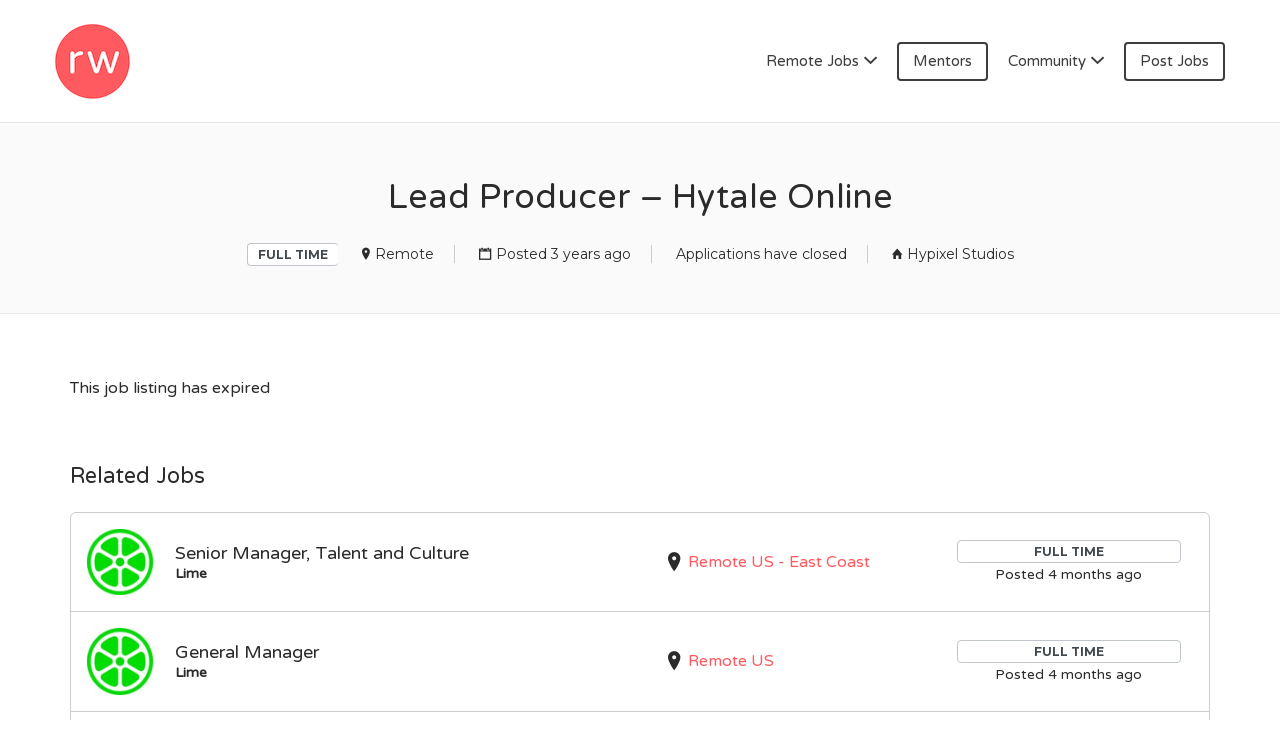

--- FILE ---
content_type: text/html; charset=UTF-8
request_url: https://remotewoman.com/job/lead-producer-hytale-online-11/
body_size: 19840
content:
<!DOCTYPE html>
<html lang="en-US">
<head>
	<meta charset="UTF-8" />

	<link rel="profile" href="https://gmpg.org/xfn/11" />
	<link rel="pingback" href="https://remotewoman.com/xmlrpc.php" />

	<meta name="viewport" content="initial-scale=1">
	<meta name="viewport" content="width=device-width" />

	<meta name='robots' content='noindex, follow' />
	<style>img:is([sizes="auto" i], [sizes^="auto," i]) { contain-intrinsic-size: 3000px 1500px }</style>
	
<!-- Google Tag Manager for WordPress by gtm4wp.com -->
<script data-cfasync="false" data-pagespeed-no-defer>
	var gtm4wp_datalayer_name = "dataLayer";
	var dataLayer = dataLayer || [];
</script>
<!-- End Google Tag Manager for WordPress by gtm4wp.com --><script>window._wca = window._wca || [];</script>

	<!-- This site is optimized with the Yoast SEO plugin v26.8 - https://yoast.com/product/yoast-seo-wordpress/ -->
	<title>Lead Producer - Hytale Online - RemoteWoman</title>
	<link rel="canonical" href="https://remotewoman.com/?post_type=job_listing&p=89475" />
	<meta property="og:locale" content="en_US" />
	<meta property="og:type" content="article" />
	<meta property="og:title" content="Lead Producer - Hytale Online - RemoteWoman" />
	<meta property="og:description" content="We&#8217;re looking for a Lead Producer to join our team at Hypixel Studios, which collaborates remotely from around the world. Our members range from industry newcomers to experts with 25+ years of experience. Team members come from a diverse set of backgrounds, but share a common passion for building polished player-focused, community-powered games. Join us on our mission" />
	<meta property="og:url" content="https://remotewoman.com/?post_type=job_listing&amp;p=89475" />
	<meta property="og:site_name" content="RemoteWoman" />
	<meta property="article:modified_time" content="2023-07-01T00:06:36+00:00" />
	<meta property="og:image" content="https://remotewoman.com/wp-content/uploads/2022/06/Hy.jpg" />
	<meta property="og:image:width" content="200" />
	<meta property="og:image:height" content="200" />
	<meta property="og:image:type" content="image/jpeg" />
	<meta name="twitter:card" content="summary_large_image" />
	<meta name="twitter:label1" content="Est. reading time" />
	<meta name="twitter:data1" content="3 minutes" />
	<script type="application/ld+json" class="yoast-schema-graph">{"@context":"https://schema.org","@graph":[{"@type":"WebPage","@id":"https://remotewoman.com/?post_type=job_listing&p=89475","url":"https://remotewoman.com/?post_type=job_listing&p=89475","name":"Lead Producer - Hytale Online - RemoteWoman","isPartOf":{"@id":"https://remotewoman.com/#website"},"primaryImageOfPage":{"@id":"https://remotewoman.com/?post_type=job_listing&p=89475#primaryimage"},"image":{"@id":"https://remotewoman.com/?post_type=job_listing&p=89475#primaryimage"},"thumbnailUrl":"https://remotewoman.com/wp-content/uploads/2022/06/Hy.jpg","datePublished":"2023-05-25T11:45:15+00:00","dateModified":"2023-07-01T00:06:36+00:00","breadcrumb":{"@id":"https://remotewoman.com/?post_type=job_listing&p=89475#breadcrumb"},"inLanguage":"en-US","potentialAction":[{"@type":"ReadAction","target":["https://remotewoman.com/?post_type=job_listing&p=89475"]}]},{"@type":"ImageObject","inLanguage":"en-US","@id":"https://remotewoman.com/?post_type=job_listing&p=89475#primaryimage","url":"https://remotewoman.com/wp-content/uploads/2022/06/Hy.jpg","contentUrl":"https://remotewoman.com/wp-content/uploads/2022/06/Hy.jpg","width":200,"height":200},{"@type":"BreadcrumbList","@id":"https://remotewoman.com/?post_type=job_listing&p=89475#breadcrumb","itemListElement":[{"@type":"ListItem","position":1,"name":"Home","item":"https://remotewoman.com/"},{"@type":"ListItem","position":2,"name":"Jobs","item":"https://remotewoman.com/jobs/"},{"@type":"ListItem","position":3,"name":"Lead Producer &#8211; Hytale Online"}]},{"@type":"WebSite","@id":"https://remotewoman.com/#website","url":"https://remotewoman.com/","name":"RemoteWoman","description":"Remote Jobs &amp; Work From Home Jobs at Trusted Companies","potentialAction":[{"@type":"SearchAction","target":{"@type":"EntryPoint","urlTemplate":"https://remotewoman.com/?s={search_term_string}"},"query-input":{"@type":"PropertyValueSpecification","valueRequired":true,"valueName":"search_term_string"}}],"inLanguage":"en-US"}]}</script>
	<!-- / Yoast SEO plugin. -->


<link rel='dns-prefetch' href='//checkout.stripe.com' />
<link rel='dns-prefetch' href='//js.stripe.com' />
<link rel='dns-prefetch' href='//maps.googleapis.com' />
<link rel='dns-prefetch' href='//stats.wp.com' />
<link rel='dns-prefetch' href='//www.googletagmanager.com' />
<link rel='dns-prefetch' href='//maxcdn.bootstrapcdn.com' />
<link rel='dns-prefetch' href='//fonts.googleapis.com' />
<link href='https://fonts.gstatic.com' crossorigin rel='preconnect' />
<link rel="alternate" type="application/rss+xml" title="RemoteWoman &raquo; Feed" href="https://remotewoman.com/feed/" />
<link rel="alternate" type="application/rss+xml" title="RemoteWoman &raquo; Comments Feed" href="https://remotewoman.com/comments/feed/" />
		<!-- This site uses the Google Analytics by MonsterInsights plugin v9.11.1 - Using Analytics tracking - https://www.monsterinsights.com/ -->
		<!-- Note: MonsterInsights is not currently configured on this site. The site owner needs to authenticate with Google Analytics in the MonsterInsights settings panel. -->
					<!-- No tracking code set -->
				<!-- / Google Analytics by MonsterInsights -->
		<style id='wp-emoji-styles-inline-css' type='text/css'>

	img.wp-smiley, img.emoji {
		display: inline !important;
		border: none !important;
		box-shadow: none !important;
		height: 1em !important;
		width: 1em !important;
		margin: 0 0.07em !important;
		vertical-align: -0.1em !important;
		background: none !important;
		padding: 0 !important;
	}
</style>
<link rel='stylesheet' id='wp-block-library-css' href='https://remotewoman.com/wp-includes/css/dist/block-library/style.min.css?ver=6.8.3' type='text/css' media='all' />
<style id='classic-theme-styles-inline-css' type='text/css'>
/*! This file is auto-generated */
.wp-block-button__link{color:#fff;background-color:#32373c;border-radius:9999px;box-shadow:none;text-decoration:none;padding:calc(.667em + 2px) calc(1.333em + 2px);font-size:1.125em}.wp-block-file__button{background:#32373c;color:#fff;text-decoration:none}
</style>
<link rel='stylesheet' id='mediaelement-css' href='https://remotewoman.com/wp-includes/js/mediaelement/mediaelementplayer-legacy.min.css?ver=4.2.17' type='text/css' media='all' />
<link rel='stylesheet' id='wp-mediaelement-css' href='https://remotewoman.com/wp-includes/js/mediaelement/wp-mediaelement.min.css?ver=6.8.3' type='text/css' media='all' />
<style id='jetpack-sharing-buttons-style-inline-css' type='text/css'>
.jetpack-sharing-buttons__services-list{display:flex;flex-direction:row;flex-wrap:wrap;gap:0;list-style-type:none;margin:5px;padding:0}.jetpack-sharing-buttons__services-list.has-small-icon-size{font-size:12px}.jetpack-sharing-buttons__services-list.has-normal-icon-size{font-size:16px}.jetpack-sharing-buttons__services-list.has-large-icon-size{font-size:24px}.jetpack-sharing-buttons__services-list.has-huge-icon-size{font-size:36px}@media print{.jetpack-sharing-buttons__services-list{display:none!important}}.editor-styles-wrapper .wp-block-jetpack-sharing-buttons{gap:0;padding-inline-start:0}ul.jetpack-sharing-buttons__services-list.has-background{padding:1.25em 2.375em}
</style>
<style id='global-styles-inline-css' type='text/css'>
:root{--wp--preset--aspect-ratio--square: 1;--wp--preset--aspect-ratio--4-3: 4/3;--wp--preset--aspect-ratio--3-4: 3/4;--wp--preset--aspect-ratio--3-2: 3/2;--wp--preset--aspect-ratio--2-3: 2/3;--wp--preset--aspect-ratio--16-9: 16/9;--wp--preset--aspect-ratio--9-16: 9/16;--wp--preset--color--black: #000000;--wp--preset--color--cyan-bluish-gray: #abb8c3;--wp--preset--color--white: #ffffff;--wp--preset--color--pale-pink: #f78da7;--wp--preset--color--vivid-red: #cf2e2e;--wp--preset--color--luminous-vivid-orange: #ff6900;--wp--preset--color--luminous-vivid-amber: #fcb900;--wp--preset--color--light-green-cyan: #7bdcb5;--wp--preset--color--vivid-green-cyan: #00d084;--wp--preset--color--pale-cyan-blue: #8ed1fc;--wp--preset--color--vivid-cyan-blue: #0693e3;--wp--preset--color--vivid-purple: #9b51e0;--wp--preset--gradient--vivid-cyan-blue-to-vivid-purple: linear-gradient(135deg,rgba(6,147,227,1) 0%,rgb(155,81,224) 100%);--wp--preset--gradient--light-green-cyan-to-vivid-green-cyan: linear-gradient(135deg,rgb(122,220,180) 0%,rgb(0,208,130) 100%);--wp--preset--gradient--luminous-vivid-amber-to-luminous-vivid-orange: linear-gradient(135deg,rgba(252,185,0,1) 0%,rgba(255,105,0,1) 100%);--wp--preset--gradient--luminous-vivid-orange-to-vivid-red: linear-gradient(135deg,rgba(255,105,0,1) 0%,rgb(207,46,46) 100%);--wp--preset--gradient--very-light-gray-to-cyan-bluish-gray: linear-gradient(135deg,rgb(238,238,238) 0%,rgb(169,184,195) 100%);--wp--preset--gradient--cool-to-warm-spectrum: linear-gradient(135deg,rgb(74,234,220) 0%,rgb(151,120,209) 20%,rgb(207,42,186) 40%,rgb(238,44,130) 60%,rgb(251,105,98) 80%,rgb(254,248,76) 100%);--wp--preset--gradient--blush-light-purple: linear-gradient(135deg,rgb(255,206,236) 0%,rgb(152,150,240) 100%);--wp--preset--gradient--blush-bordeaux: linear-gradient(135deg,rgb(254,205,165) 0%,rgb(254,45,45) 50%,rgb(107,0,62) 100%);--wp--preset--gradient--luminous-dusk: linear-gradient(135deg,rgb(255,203,112) 0%,rgb(199,81,192) 50%,rgb(65,88,208) 100%);--wp--preset--gradient--pale-ocean: linear-gradient(135deg,rgb(255,245,203) 0%,rgb(182,227,212) 50%,rgb(51,167,181) 100%);--wp--preset--gradient--electric-grass: linear-gradient(135deg,rgb(202,248,128) 0%,rgb(113,206,126) 100%);--wp--preset--gradient--midnight: linear-gradient(135deg,rgb(2,3,129) 0%,rgb(40,116,252) 100%);--wp--preset--font-size--small: 13px;--wp--preset--font-size--medium: 20px;--wp--preset--font-size--large: 36px;--wp--preset--font-size--x-large: 42px;--wp--preset--spacing--20: 0.44rem;--wp--preset--spacing--30: 0.67rem;--wp--preset--spacing--40: 1rem;--wp--preset--spacing--50: 1.5rem;--wp--preset--spacing--60: 2.25rem;--wp--preset--spacing--70: 3.38rem;--wp--preset--spacing--80: 5.06rem;--wp--preset--shadow--natural: 6px 6px 9px rgba(0, 0, 0, 0.2);--wp--preset--shadow--deep: 12px 12px 50px rgba(0, 0, 0, 0.4);--wp--preset--shadow--sharp: 6px 6px 0px rgba(0, 0, 0, 0.2);--wp--preset--shadow--outlined: 6px 6px 0px -3px rgba(255, 255, 255, 1), 6px 6px rgba(0, 0, 0, 1);--wp--preset--shadow--crisp: 6px 6px 0px rgba(0, 0, 0, 1);}:where(.is-layout-flex){gap: 0.5em;}:where(.is-layout-grid){gap: 0.5em;}body .is-layout-flex{display: flex;}.is-layout-flex{flex-wrap: wrap;align-items: center;}.is-layout-flex > :is(*, div){margin: 0;}body .is-layout-grid{display: grid;}.is-layout-grid > :is(*, div){margin: 0;}:where(.wp-block-columns.is-layout-flex){gap: 2em;}:where(.wp-block-columns.is-layout-grid){gap: 2em;}:where(.wp-block-post-template.is-layout-flex){gap: 1.25em;}:where(.wp-block-post-template.is-layout-grid){gap: 1.25em;}.has-black-color{color: var(--wp--preset--color--black) !important;}.has-cyan-bluish-gray-color{color: var(--wp--preset--color--cyan-bluish-gray) !important;}.has-white-color{color: var(--wp--preset--color--white) !important;}.has-pale-pink-color{color: var(--wp--preset--color--pale-pink) !important;}.has-vivid-red-color{color: var(--wp--preset--color--vivid-red) !important;}.has-luminous-vivid-orange-color{color: var(--wp--preset--color--luminous-vivid-orange) !important;}.has-luminous-vivid-amber-color{color: var(--wp--preset--color--luminous-vivid-amber) !important;}.has-light-green-cyan-color{color: var(--wp--preset--color--light-green-cyan) !important;}.has-vivid-green-cyan-color{color: var(--wp--preset--color--vivid-green-cyan) !important;}.has-pale-cyan-blue-color{color: var(--wp--preset--color--pale-cyan-blue) !important;}.has-vivid-cyan-blue-color{color: var(--wp--preset--color--vivid-cyan-blue) !important;}.has-vivid-purple-color{color: var(--wp--preset--color--vivid-purple) !important;}.has-black-background-color{background-color: var(--wp--preset--color--black) !important;}.has-cyan-bluish-gray-background-color{background-color: var(--wp--preset--color--cyan-bluish-gray) !important;}.has-white-background-color{background-color: var(--wp--preset--color--white) !important;}.has-pale-pink-background-color{background-color: var(--wp--preset--color--pale-pink) !important;}.has-vivid-red-background-color{background-color: var(--wp--preset--color--vivid-red) !important;}.has-luminous-vivid-orange-background-color{background-color: var(--wp--preset--color--luminous-vivid-orange) !important;}.has-luminous-vivid-amber-background-color{background-color: var(--wp--preset--color--luminous-vivid-amber) !important;}.has-light-green-cyan-background-color{background-color: var(--wp--preset--color--light-green-cyan) !important;}.has-vivid-green-cyan-background-color{background-color: var(--wp--preset--color--vivid-green-cyan) !important;}.has-pale-cyan-blue-background-color{background-color: var(--wp--preset--color--pale-cyan-blue) !important;}.has-vivid-cyan-blue-background-color{background-color: var(--wp--preset--color--vivid-cyan-blue) !important;}.has-vivid-purple-background-color{background-color: var(--wp--preset--color--vivid-purple) !important;}.has-black-border-color{border-color: var(--wp--preset--color--black) !important;}.has-cyan-bluish-gray-border-color{border-color: var(--wp--preset--color--cyan-bluish-gray) !important;}.has-white-border-color{border-color: var(--wp--preset--color--white) !important;}.has-pale-pink-border-color{border-color: var(--wp--preset--color--pale-pink) !important;}.has-vivid-red-border-color{border-color: var(--wp--preset--color--vivid-red) !important;}.has-luminous-vivid-orange-border-color{border-color: var(--wp--preset--color--luminous-vivid-orange) !important;}.has-luminous-vivid-amber-border-color{border-color: var(--wp--preset--color--luminous-vivid-amber) !important;}.has-light-green-cyan-border-color{border-color: var(--wp--preset--color--light-green-cyan) !important;}.has-vivid-green-cyan-border-color{border-color: var(--wp--preset--color--vivid-green-cyan) !important;}.has-pale-cyan-blue-border-color{border-color: var(--wp--preset--color--pale-cyan-blue) !important;}.has-vivid-cyan-blue-border-color{border-color: var(--wp--preset--color--vivid-cyan-blue) !important;}.has-vivid-purple-border-color{border-color: var(--wp--preset--color--vivid-purple) !important;}.has-vivid-cyan-blue-to-vivid-purple-gradient-background{background: var(--wp--preset--gradient--vivid-cyan-blue-to-vivid-purple) !important;}.has-light-green-cyan-to-vivid-green-cyan-gradient-background{background: var(--wp--preset--gradient--light-green-cyan-to-vivid-green-cyan) !important;}.has-luminous-vivid-amber-to-luminous-vivid-orange-gradient-background{background: var(--wp--preset--gradient--luminous-vivid-amber-to-luminous-vivid-orange) !important;}.has-luminous-vivid-orange-to-vivid-red-gradient-background{background: var(--wp--preset--gradient--luminous-vivid-orange-to-vivid-red) !important;}.has-very-light-gray-to-cyan-bluish-gray-gradient-background{background: var(--wp--preset--gradient--very-light-gray-to-cyan-bluish-gray) !important;}.has-cool-to-warm-spectrum-gradient-background{background: var(--wp--preset--gradient--cool-to-warm-spectrum) !important;}.has-blush-light-purple-gradient-background{background: var(--wp--preset--gradient--blush-light-purple) !important;}.has-blush-bordeaux-gradient-background{background: var(--wp--preset--gradient--blush-bordeaux) !important;}.has-luminous-dusk-gradient-background{background: var(--wp--preset--gradient--luminous-dusk) !important;}.has-pale-ocean-gradient-background{background: var(--wp--preset--gradient--pale-ocean) !important;}.has-electric-grass-gradient-background{background: var(--wp--preset--gradient--electric-grass) !important;}.has-midnight-gradient-background{background: var(--wp--preset--gradient--midnight) !important;}.has-small-font-size{font-size: var(--wp--preset--font-size--small) !important;}.has-medium-font-size{font-size: var(--wp--preset--font-size--medium) !important;}.has-large-font-size{font-size: var(--wp--preset--font-size--large) !important;}.has-x-large-font-size{font-size: var(--wp--preset--font-size--x-large) !important;}
:where(.wp-block-post-template.is-layout-flex){gap: 1.25em;}:where(.wp-block-post-template.is-layout-grid){gap: 1.25em;}
:where(.wp-block-columns.is-layout-flex){gap: 2em;}:where(.wp-block-columns.is-layout-grid){gap: 2em;}
:root :where(.wp-block-pullquote){font-size: 1.5em;line-height: 1.6;}
</style>
<link rel='stylesheet' id='mailerlite_forms.css-css' href='https://remotewoman.com/wp-content/plugins/official-mailerlite-sign-up-forms/assets/css/mailerlite_forms.css?ver=1.7.18' type='text/css' media='all' />
<link rel='stylesheet' id='dashicons-css' href='https://remotewoman.com/wp-includes/css/dashicons.min.css?ver=6.8.3' type='text/css' media='all' />
<link rel='stylesheet' id='simple-banner-style-css' href='https://remotewoman.com/wp-content/plugins/simple-banner/simple-banner.css?ver=3.2.1' type='text/css' media='all' />
<link rel='stylesheet' id='woocommerce-layout-css' href='https://remotewoman.com/wp-content/plugins/woocommerce/assets/css/woocommerce-layout.css?ver=10.4.3' type='text/css' media='all' />
<style id='woocommerce-layout-inline-css' type='text/css'>

	.infinite-scroll .woocommerce-pagination {
		display: none;
	}
</style>
<link rel='stylesheet' id='woocommerce-smallscreen-css' href='https://remotewoman.com/wp-content/plugins/woocommerce/assets/css/woocommerce-smallscreen.css?ver=10.4.3' type='text/css' media='only screen and (max-width: 768px)' />
<style id='woocommerce-inline-inline-css' type='text/css'>
.woocommerce form .form-row .required { visibility: visible; }
</style>
<link rel='stylesheet' id='select2-css' href='https://remotewoman.com/wp-content/plugins/woocommerce/assets/css/select2.css?ver=10.4.3' type='text/css' media='all' />
<link rel='stylesheet' id='oiiio-testimonials-css' href='https://remotewoman.com/wp-content/plugins/wp-testimonials-oiiio/assets/public/css/oiiio-testimonials.css?ver=6.0.0' type='text/css' media='all' />
<style id='oiiio-testimonials-inline-css' type='text/css'>

                .cbp-qtprogress {
                  background: #;
                }
                .cbp-qtrotator p.oiiio-name {
                  font-size: px;
                }
                .cbp-qtrotator p.oiiio-description {
                  font-size: px;
                }
                .cbp-qtrotator p.oiiio-name, .cbp-qtrotator p.oiiio-description {
                  color: #;
                }
</style>
<link rel='stylesheet' id='wpmerchant-css' href='https://remotewoman.com/wp-content/plugins/wpmerchant-professional/public/css/wpmerchant-public.css?ver=2.0.0' type='text/css' media='all' />
<link rel='stylesheet' id='wpmerchant-font-awesome-css' href='https://maxcdn.bootstrapcdn.com/font-awesome/4.6.3/css/font-awesome.min.css?ver=2.0.0' type='text/css' media='all' />
<link rel='stylesheet' id='wp-job-manager-applications-frontend-css' href='https://remotewoman.com/wp-content/plugins/wp-job-manager-applications/assets/dist/css/frontend.css?ver=3.2.0' type='text/css' media='all' />
<link rel='stylesheet' id='wc-paid-listings-packages-css' href='https://remotewoman.com/wp-content/plugins/wp-job-manager-wc-paid-listings/assets/dist/css/packages.css?ver=3.0.3' type='text/css' media='all' />
<link rel='stylesheet' id='jobify-fonts-css' href='//fonts.googleapis.com/css?family=Varela+Round%3Aregular%7CMontserrat%3Aregular%2C700&#038;subset=latin,hebrew' type='text/css' media='all' />
<link rel='stylesheet' id='jobify-parent-css' href='https://remotewoman.com/wp-content/themes/jobify/style.css?ver=4.0.0' type='text/css' media='all' />
<style id='jobify-parent-inline-css' type='text/css'>
html{background-color:##ffffff;}body,input,textarea,select,body .chosen-container-single .chosen-single span,body .chosen-container-single .chosen-single div:before{color:#2b2b2b;}a,.job_listing-clickbox:hover{color:#ff5a5f;}a:active,a:hover{color:#e64146;}.site-header,.nav-menu--primary .sub-menu{background:#ffffff;}.site-title{color:blank;}.nav-menu--primary ul li.highlight > a,.nav-menu--primary ul li.login > a{border-color:#3d3d3d;}.nav-menu--primary ul li.highlight > a:hover,.nav-menu--primary ul li.login > a:hover{color:#ffffff;background-color:#3d3d3d;border-color:#3d3d3d;}.search_jobs,.search_resumes,.cluster div,.job-type,.price-option__title,.entry-header__featured-image:hover .overlay,.widget_price_filter .ui-slider-horizontal .ui-slider-range{background-color:#0a0101;}.job_filters .search_jobs .filter_by_tag a.active{color:#0a0101;}.cluster div:after,input:focus,.widget_price_filter .ui-slider .ui-slider-handle,.select2-container--default.select2-container--focus .select2-selection--multiple{border-color:#0a0101;}ul.job_listings .job_listing:hover,.job_position_featured,li.type-resume:hover{box-shadow:inset 5px 0 0 #0a0101;}.button,input[type=button],button,#submitcomment,#commentform input[type=submit],.widget--footer input[type=submit],.mfp-close-btn-in .mfp-close,input[name=wp_job_manager_send_application],input[name=wp_job_manager_edit_application],input[name=submit_bookmark],.add-favorite,.update-favorite,#rcp_submit,input[name=wp_job_manager_resumes_apply_with_resume],input[name=wp_job_manager_resumes_apply_with_resume_create],.wpcf7-submit,input[type=submit].ninja-forms-field,input[name=submit-job-alert],.hero-search .search_jobs>div input[type=submit],.hero-search .search_resumes>div input[type=submit]{background-color:#0a0101;border-color:transparent;color:#fff;}.button:hover,input[type=button]:hover,button:hover,.job-manager-pagination a:hover,.job-manager-pagination span:hover,.page-numbers:hover,#searchform button:hover,#searchform input[type=submit]:hover,#submitcomment:hover,#commentform input[type=submit]:hover,.page-numbers.current,.widget--footer input[type=submit]:hover,.mfp-close-btn-in .mfp-close:hover,input[name=wp_job_manager_send_application]:hover,input[name=wp_job_manager_edit_application]:hover,input[name=submit_bookmark]:hover,.add-favorite:hover,.update-favorite:hover,#rcp_submit:hover,input[name=wp_job_manager_resumes_apply_with_resume]:hover,input[name=wp_job_manager_resumes_apply_with_resume_create]:hover,.wpcf7-submit:hover,input[type=submit].ninja-forms-field:hover,input[name=submit-job-alert]:hover,.tp-caption .button:hover{background-color:transparent;color:#0a0101;border-color:#0a0101;}.button--type-inverted,.widget--home-video .button,.load_more_jobs strong,.load_more_resumes strong,.job-manager-form.wp-job-manager-bookmarks-form a.bookmark-notice,.job-manager-form.wp-job-manager-favorites-form a.favorite-notice{color:#0a0101;border-color:#0a0101;}.button--type-inverted:hover,.widget--home-video .button:hover,.load_more_jobs strong:hover,.load_more_resumes strong:hover,.job-manager-form.wp-job-manager-bookmarks-form a.bookmark-notice:hover,.job-manager-form.wp-job-manager-favorites-form a.favorite-notice:hover{background-color:#0a0101;color:#fff;}.button--type-action,.button--type-secondary:hover,.single-product #content .single_add_to_cart_button,.checkout-button,#place_order,input[type=button].application_button,.application_button_link,input[type=button].resume_contact_button{color:#282828;background-color:transparent;border-color:#282828;}.button--type-action:hover,.button--type-secondary,.single-product #content .single_add_to_cart_button:hover,.checkout-button:hover,#place_order:hover,input[type=button].application_button:hover,.application_button_link:hover,input[type=button].resume_contact_button:hover{background-color:#282828;color:#ffffff;border-color:#282828;}.button--color-white,.button--color-white.button--type-inverted:hover,.button--type-hover-white:hover{color:#2b2b2b;background-color:#ffffff;border-color:#ffffff;}.button--color-white:hover,.button--color-white.button--type-inverted,.button--type-hover-inverted-white:hover{background-color:transparent;color:#ffffff;border-color:#ffffff;}.footer-cta,.footer-cta a,.footer-cta tel{color:#ffffff;}.footer-cta a.button:hover{color:#ff5a5f !important;}.footer-cta{background-color:#ff5a5f;}.widget-title--footer{color:#ffffff;}.widget--footer a{color:#d1d1d1;}.widget--footer{color:#ffffff;}.footer-widgets{background-color:#000000;}.copyright a{color:#00b7e5;}.copyright{color:#ffffff;}.site-footer{background-color:#0a0103;}body{font-family:"Varela Round","Helvetica Neue",Helvetica,Arial,sans-serif;font-weight:normal;line-height:1.3;}.button,input[type=button],button,#submitcomment,#commentform input[type=submit],.widget--footer input[type=submit],input[name=wp_job_manager_send_application],input[name=wp_job_manager_edit_application],input[name=submit_bookmark],#rcp_submit,input[name=wp_job_manager_resumes_apply_with_resume],input[name=wp_job_manager_resumes_apply_with_resume_create],.wpcf7-submit,input[type=submit].ninja-forms-field,input[name=submit-job-alert],.hero-search .search_jobs>div input[type=submit],.hero-search .search_resumes>div input[type=submit]{font-family:"Montserrat","Helvetica Neue",Helvetica,Arial,sans-serif;font-weight:bold;line-height:1.3;font-size:14px;}.entry-title{font-family:"Varela Round","Helvetica Neue",Helvetica,Arial,sans-serif;font-weight:normal;line-height:1.3;}.widget-description.widget-description--home,.callout-feature-content p,.hero-search__content p{font-family:"Varela Round","Helvetica Neue",Helvetica,Arial,sans-serif;font-weight:normal;line-height:1.5;}.widget-title.widget-title--home,.callout-feature-title,.hero-search__title{font-family:"Varela Round","Helvetica Neue",Helvetica,Arial,sans-serif;font-weight:normal;line-height:1.3;}.entry-content .rcp_form input[type=email],.entry-content .rcp_form input[type=password],.entry-content .rcp_form input[type=text],.jobify-input,input[type=email],input[type=number],input[type=password],input[type=search],input[type=tel],input[type=text],select,textarea,body .chosen-container-single .chosen-single span,body .chosen-container .chosen-results li.active-result{font-family:"Varela Round","Helvetica Neue",Helvetica,Arial,sans-serif;font-weight:normal;line-height:1;font-size:16px;}.widget-title{font-family:"Varela Round","Helvetica Neue",Helvetica,Arial,sans-serif;font-weight:normal;line-height:1.3;}.logged-in .modal .post-3529 .entry-content{padding:30px;}.woocommerce ul.products li.product .onsale, .woocommerce-page ul.products li.product .onsale{background-color:#282828;}.woocommerce .price ins,.woocommerce ul.product_list_widget ins{background-color:#0a0101;}.single-product #content .woocommerce-tabs .tabs li.active a,.woocommerce-MyAccount-navigation-link.is-active a{color:#0a0101;border-bottom:2px solid #0a0101;}
@media screen and (min-width: 992px){.nav-menu--primary ul li a,.nav-menu--primary li a,.nav-menu--primary ul li a:hover,.nav-menu--primary li a:hover,.primary-menu-toggle,.searchform--header__submit,.searchform--header__input{color:#3d3d3d;}}
@media screen and (min-width: 1200px){body{font-size:16px;}.entry-title{font-size:38px;}.widget-description.widget-description--home{font-size:16px;}.widget-title.widget-title--home{font-size:35px;}.page-header{font-family:"Varela Round","Helvetica Neue",Helvetica,Arial,sans-serif;font-weight:normal;font-size:34px;line-height:1.3;}.widget-title{font-size:22px;}}
</style>
<link rel='stylesheet' id='sharedaddy-css' href='https://remotewoman.com/wp-content/plugins/jetpack/modules/sharedaddy/sharing.css?ver=15.4' type='text/css' media='all' />
<link rel='stylesheet' id='social-logos-css' href='https://remotewoman.com/wp-content/plugins/jetpack/_inc/social-logos/social-logos.min.css?ver=15.4' type='text/css' media='all' />
<script type="text/javascript" src="https://remotewoman.com/wp-includes/js/jquery/jquery.min.js?ver=3.7.1" id="jquery-core-js"></script>
<script type="text/javascript" src="https://remotewoman.com/wp-includes/js/jquery/jquery-migrate.min.js?ver=3.4.1" id="jquery-migrate-js"></script>
<script type="text/javascript" id="simple-banner-script-js-before">
/* <![CDATA[ */
const simpleBannerScriptParams = {"pro_version_enabled":"","debug_mode":"","id":89475,"version":"3.2.1","banner_params":[{"hide_simple_banner":"yes","simple_banner_prepend_element":"body","simple_banner_position":"","header_margin":"","header_padding":"","wp_body_open_enabled":"","wp_body_open":true,"simple_banner_z_index":"","simple_banner_text":"Free webinar on Oct 3 @ 11am PST with CreatorIQ on how to be a standout job candidate <a target=\"_blank\" href=\"https:\/\/docs.google.com\/forms\/d\/e\/1FAIpQLSfk01SfTBZuUUtCE12Jh4A3kiDnnTlpB49o6DXjYorNvY15rA\/viewform?pli=1\">Sign Up<\/a>","disabled_on_current_page":false,"disabled_pages_array":[],"is_current_page_a_post":false,"disabled_on_posts":"","simple_banner_disabled_page_paths":"","simple_banner_font_size":"14px","simple_banner_color":"#ff8c2e","simple_banner_text_color":"white","simple_banner_link_color":"#49a9de","simple_banner_close_color":"","simple_banner_custom_css":"","simple_banner_scrolling_custom_css":"","simple_banner_text_custom_css":"","simple_banner_button_css":"","site_custom_css":"","keep_site_custom_css":"","site_custom_js":"","keep_site_custom_js":"","close_button_enabled":"on","close_button_expiration":"","close_button_cookie_set":false,"current_date":{"date":"2026-01-21 20:48:22.357780","timezone_type":3,"timezone":"UTC"},"start_date":{"date":"2026-01-21 20:48:22.357793","timezone_type":3,"timezone":"UTC"},"end_date":{"date":"2026-01-21 20:48:22.357801","timezone_type":3,"timezone":"UTC"},"simple_banner_start_after_date":"","simple_banner_remove_after_date":"","simple_banner_insert_inside_element":""}]}
/* ]]> */
</script>
<script type="text/javascript" src="https://remotewoman.com/wp-content/plugins/simple-banner/simple-banner.js?ver=3.2.1" id="simple-banner-script-js"></script>
<script type="text/javascript" src="https://remotewoman.com/wp-content/plugins/woocommerce/assets/js/jquery-blockui/jquery.blockUI.min.js?ver=2.7.0-wc.10.4.3" id="wc-jquery-blockui-js" data-wp-strategy="defer"></script>
<script type="text/javascript" src="https://remotewoman.com/wp-content/plugins/woocommerce/assets/js/js-cookie/js.cookie.min.js?ver=2.1.4-wc.10.4.3" id="wc-js-cookie-js" data-wp-strategy="defer"></script>
<script type="text/javascript" src="https://remotewoman.com/wp-content/plugins/wp-testimonials-oiiio/assets/public/js/modernizr.custom.js?ver=1" id="oiiio-testimonials-modernizr-js"></script>
<script type="text/javascript" src="https://checkout.stripe.com/checkout.js?ver=2.0.0" id="wpmerchant-stripe-checkout-js"></script>
<script type="text/javascript" src="https://js.stripe.com/v3/?ver=2.0.0" id="wpmerchant-stripe-form-v2-js"></script>
<script type="text/javascript" src="https://maps.googleapis.com/maps/api/js?v=3&amp;libraries=geometry%2Cplaces&amp;language=en&amp;ver=6.8.3" id="google-maps-js"></script>
<script type="text/javascript" src="https://stats.wp.com/s-202604.js" id="woocommerce-analytics-js" defer="defer" data-wp-strategy="defer"></script>
<script type="text/javascript" src="https://remotewoman.com/wp-includes/js/dist/hooks.min.js?ver=4d63a3d491d11ffd8ac6" id="wp-hooks-js"></script>
<script type="text/javascript" id="wpm-js-extra">
/* <![CDATA[ */
var wpm = {"ajax_url":"https:\/\/remotewoman.com\/wp-admin\/admin-ajax.php","root":"https:\/\/remotewoman.com\/wp-json\/","nonce_wp_rest":"8586216245","nonce_ajax":"3dc6d36e42"};
/* ]]> */
</script>
<script type="text/javascript" src="https://remotewoman.com/wp-content/plugins/woocommerce-google-adwords-conversion-tracking-tag/js/public/free/wpm-public.p1.min.js?ver=1.54.1" id="wpm-js"></script>

<!-- Google tag (gtag.js) snippet added by Site Kit -->
<!-- Google Analytics snippet added by Site Kit -->
<script type="text/javascript" src="https://www.googletagmanager.com/gtag/js?id=GT-5D9RFFT" id="google_gtagjs-js" async></script>
<script type="text/javascript" id="google_gtagjs-js-after">
/* <![CDATA[ */
window.dataLayer = window.dataLayer || [];function gtag(){dataLayer.push(arguments);}
gtag("set","linker",{"domains":["remotewoman.com"]});
gtag("js", new Date());
gtag("set", "developer_id.dZTNiMT", true);
gtag("config", "GT-5D9RFFT");
 window._googlesitekit = window._googlesitekit || {}; window._googlesitekit.throttledEvents = []; window._googlesitekit.gtagEvent = (name, data) => { var key = JSON.stringify( { name, data } ); if ( !! window._googlesitekit.throttledEvents[ key ] ) { return; } window._googlesitekit.throttledEvents[ key ] = true; setTimeout( () => { delete window._googlesitekit.throttledEvents[ key ]; }, 5 ); gtag( "event", name, { ...data, event_source: "site-kit" } ); }; 
/* ]]> */
</script>
<link rel="https://api.w.org/" href="https://remotewoman.com/wp-json/" /><link rel="alternate" title="JSON" type="application/json" href="https://remotewoman.com/wp-json/wp/v2/job-listings/89475" /><link rel="EditURI" type="application/rsd+xml" title="RSD" href="https://remotewoman.com/xmlrpc.php?rsd" />
<link rel='shortlink' href='https://remotewoman.com/?p=89475' />
<link rel="alternate" title="oEmbed (JSON)" type="application/json+oembed" href="https://remotewoman.com/wp-json/oembed/1.0/embed?url=https%3A%2F%2Fremotewoman.com%2F%3Fpost_type%3Djob_listing%26p%3D89475" />
<link rel="alternate" title="oEmbed (XML)" type="text/xml+oembed" href="https://remotewoman.com/wp-json/oembed/1.0/embed?url=https%3A%2F%2Fremotewoman.com%2F%3Fpost_type%3Djob_listing%26p%3D89475&#038;format=xml" />
<meta name="generator" content="Site Kit by Google 1.170.0" /><script async src="https://pagead2.googlesyndication.com/pagead/js/adsbygoogle.js?client=ca-pub-5521452202738596"
     crossorigin="anonymous"></script>
        <!-- MailerLite Universal -->
        <script>
            (function(w,d,e,u,f,l,n){w[f]=w[f]||function(){(w[f].q=w[f].q||[])
                .push(arguments);},l=d.createElement(e),l.async=1,l.src=u,
                n=d.getElementsByTagName(e)[0],n.parentNode.insertBefore(l,n);})
            (window,document,'script','https://assets.mailerlite.com/js/universal.js','ml');
            ml('account', '1096040');
            ml('enablePopups', true);
        </script>
        <!-- End MailerLite Universal -->
        <style id="simple-banner-hide" type="text/css">.simple-banner{display:none;}</style><style id="simple-banner-font-size" type="text/css">.simple-banner .simple-banner-text{font-size:14px;}</style><style id="simple-banner-background-color" type="text/css">.simple-banner{background:#ff8c2e;}</style><style id="simple-banner-text-color" type="text/css">.simple-banner .simple-banner-text{color:white;}</style><style id="simple-banner-link-color" type="text/css">.simple-banner .simple-banner-text a{color:#49a9de;}</style><style id="simple-banner-z-index" type="text/css">.simple-banner{z-index: 99999;}</style><style id="simple-banner-site-custom-css-dummy" type="text/css"></style><script id="simple-banner-site-custom-js-dummy" type="text/javascript"></script><!-- Starting: Conversion Tracking for WooCommerce (https://wordpress.org/plugins/woocommerce-conversion-tracking/) -->
<!-- End: Conversion Tracking for WooCommerce Codes -->
	<style>img#wpstats{display:none}</style>
		
<!-- Google Tag Manager for WordPress by gtm4wp.com -->
<!-- GTM Container placement set to footer -->
<script data-cfasync="false" data-pagespeed-no-defer type="text/javascript">
	var dataLayer_content = {"pagePostType":"job_listing","pagePostType2":"single-job_listing","pagePostAuthor":"Jaira Romero"};
	dataLayer.push( dataLayer_content );
</script>
<script data-cfasync="false" data-pagespeed-no-defer type="text/javascript">
(function(w,d,s,l,i){w[l]=w[l]||[];w[l].push({'gtm.start':
new Date().getTime(),event:'gtm.js'});var f=d.getElementsByTagName(s)[0],
j=d.createElement(s),dl=l!='dataLayer'?'&l='+l:'';j.async=true;j.src=
'//www.googletagmanager.com/gtm.js?id='+i+dl;f.parentNode.insertBefore(j,f);
})(window,document,'script','dataLayer','GTM-MPP92B2');
</script>
<!-- End Google Tag Manager for WordPress by gtm4wp.com -->	<noscript><style>.woocommerce-product-gallery{ opacity: 1 !important; }</style></noscript>
	
<!-- Google AdSense meta tags added by Site Kit -->
<meta name="google-adsense-platform-account" content="ca-host-pub-2644536267352236">
<meta name="google-adsense-platform-domain" content="sitekit.withgoogle.com">
<!-- End Google AdSense meta tags added by Site Kit -->

<!-- START Pixel Manager for WooCommerce -->

		<script>

			window.wpmDataLayer = window.wpmDataLayer || {};
			window.wpmDataLayer = Object.assign(window.wpmDataLayer, {"cart":{},"cart_item_keys":{},"version":{"number":"1.54.1","pro":false,"eligible_for_updates":false,"distro":"fms","beta":false,"show":true},"pixels":[],"shop":{"list_name":"","list_id":"","page_type":"","currency":"USD","selectors":{"addToCart":[],"beginCheckout":[]},"order_duplication_prevention":true,"view_item_list_trigger":{"test_mode":false,"background_color":"green","opacity":0.5,"repeat":true,"timeout":1000,"threshold":0.8},"variations_output":true,"session_active":false},"page":{"id":89475,"title":"Lead Producer &#8211; Hytale Online","type":"job_listing","categories":[],"parent":{"id":0,"title":"Lead Producer &#8211; Hytale Online","type":"job_listing","categories":[]}},"general":{"user_logged_in":false,"scroll_tracking_thresholds":[],"page_id":89475,"exclude_domains":[],"server_2_server":{"active":false,"user_agent_exclude_patterns":[],"ip_exclude_list":[],"pageview_event_s2s":{"is_active":false,"pixels":[]}},"consent_management":{"explicit_consent":false},"lazy_load_pmw":false,"chunk_base_path":"https://remotewoman.com/wp-content/plugins/woocommerce-google-adwords-conversion-tracking-tag/js/public/free/","modules":{"load_deprecated_functions":true}}});

		</script>

		
<!-- END Pixel Manager for WooCommerce -->
		<style type="text/css">
				.site-title span {
			position: absolute;
			clip: rect(1px, 1px, 1px, 1px);
		}
				.site-branding,
		.site-description,
		.site-branding:hover {
			color: #fff;
			text-decoration: none;
		}
		</style>
		<link rel="icon" href="https://remotewoman.com/wp-content/uploads/2019/04/cropped-remotewoman_logonew2-32x32.png" sizes="32x32" />
<link rel="icon" href="https://remotewoman.com/wp-content/uploads/2019/04/cropped-remotewoman_logonew2-192x192.png" sizes="192x192" />
<link rel="apple-touch-icon" href="https://remotewoman.com/wp-content/uploads/2019/04/cropped-remotewoman_logonew2-180x180.png" />
<meta name="msapplication-TileImage" content="https://remotewoman.com/wp-content/uploads/2019/04/cropped-remotewoman_logonew2-270x270.png" />
		<style type="text/css" id="wp-custom-css">
			.home .content-area, .home .feature-callout {
	margin-bottom:0;
}


.jobify_widget_slider_generic{
	padding:1% 5%;
	margin-left:0% !important;
	margin-top:1%;
}

.job-spotlight .sharedaddy {
	display:none !important;
}

.widget.widget--home.widget_text {
	padding-left:5%;
	margin-left:0% !important;
	margin-right:0%;
}

.related-jobs.container {
	padding-bottom:5%;
}

.fieldset-featured_image, .fieldset-company_description, .fieldset-company_linkedin, .fieldset-company_google, .fieldset-company_facebook {display:none;}

.job_listing_packages_title {
	background-color:white;
	
	
}
.job_package_selection{
	width:100%;
}

.job_listing_packages_title h2 {

	
}

.copyright {
	background-color:black;
}
.load_more_jobs {
	display:none;
}


.job-package label {
	font-size:22px;
}

.job-package p {
	font-size:18px;
}


.package-section {
	display:none;
}


.woocommerce .col2-set .col-2, .woocommerce-page .col2-set .col-2
{
	display:none;
}

.woocommerce .col2-set, .woocommerce-page .col2-set {
	width:200%;
}

.wc-stripe-elements-field, .wc-stripe-iban-element-field {
padding:20px;}

.payment_methods li .payment_box {
padding:0em 2em 0em 2em;
}

.wc-payment-form label {
	display:none;
}
.footer-widgets {
	padding:4% 1% 0% 1% !important;
}
.job_listing-map {
	display:none;
}

.search_location {
	display:none;
}
.job_types {
	display:none;
}

div.search_keywords {
	width:100% !important;
}
div.search_submit {
}

.search_categories {
	display:;
}
.search_jobs {
	background-color:#f3f3f3;
}

.hbuttons {
padding:0% 0% 0% 6%;
}

#text-60 {
	margin:auto!important;
}
.hbuttons a{
display: block;
float: left;
display: inline;
text-transform: uppercase;
text-align:center;
}

.hbuttons a:hover{
  background-color:#FF5A5F;
	color:white !important;
	text-decoration:none;
}

.hire {
	color:red !important;
}

.prmbr_main {
  height:47px;
  padding:5px 15px!important;
}

.promobar-form-container {
  display:flex;
  flex-direction:row;
  align-items:center;
  justify-content:center;

}
.promobar-checkbox-container {
  display:flex;
  color:#fff;
	text-align:center;
}
.promobar-checkbox-container label {
margin-right:15px;
}
.promobar-button-container input {
padding: 8px 30px;
}

#prmbr_close_button_main {
	font-size:30px;
	padding:0% 2% 0% 0%;
}


.highlight1 {
  background-color:#4A154B;
	color:white !important;
}

.application_button_link.button {
	background-color:black !important;
		color:white !important;
	border:0px;
	font-size:15px;
}

.job_listing-type {
	  background-color: #f3f3f3;
    border: 0.5px solid #c0c0c0;
    color: black
}

.job-type.full-time {
	background-color:white;
	border:1px solid #BFC5CB;
	color:#41494F;
}
.sharejobsstuff {
	display: flex;  
	flex-direction: row; 
}

.jobify_widget_testimonials {
	padding-bottom:0%;
	margin-bottom:0%;
}


@media only screen and (max-width: 700px) {
  h1 {
		font-size:31px !important;
	}
	.subheadg {
		background-color:none;
		font-size:26px !important;
		margin:3% 3%;
		padding:1% 0%;
	}
	.pricingwrap {
		flex-wrap: wrap !important;
	}
	.pricingspace {
		display:none !important;
	}
	.RPOCplan {
			min-width:100% !important;
	}
	.RWplan {
		min-width:100% !important;
		margin-top:5% !important;
	}
	
	
	
	.job-type {
		display:none !important;
	}
	.job_listing-date {
		display:none !important;
	}
	.job_listing-location {
	display:none !important;	
	}
	.promobar-checkbox-container {
		flex-direction:column;
		text-align:center !important;
	}
	.prmbr_main {
		height:fit-content;
		background-color:red;
	}
	input {
		padding:3% !important;
	}
	.promobar-form-container {
		padding-top:3%;
	}
	
	.logos {
		flex-direction:column;
	}
	
	.sharejobsstuff {
	display: flex;  
	flex-direction: column; 
}
}

.home .page-header{
	display: none;
}
		</style>
		<noscript><style id="rocket-lazyload-nojs-css">.rll-youtube-player, [data-lazy-src]{display:none !important;}</style></noscript></head>

<body data-rsssl=1 class="wp-singular job_listing-template-default single single-job_listing postid-89475 wp-theme-jobify wp-child-theme-jobify-classic theme-jobify woocommerce-no-js single-listing-style-side single-resume-style-side wp-job-manager-categories-enabled wp-job-manager-categories-multi-enabled wp-job-manager-apply-url wp-job-manager wp-job-manager-wc-paid-listings wp-job-manager-applications woocommerce jetpack custom-font nav-menu-break-medium jobify-classic">

	<div id="page" class="hfeed site">

		<header id="masthead" class="site-header" role="banner">
			<div class="container">

				<div class="site-header__wrap">

					<a href="https://remotewoman.com/" title="RemoteWoman" rel="home" class="site-branding">
												<h2 class="site-title">
															<img src="https://remotewoman.com/wp-content/uploads/2021/05/cropped-rw_twitter-2.png" width="75" height="75" alt="" />
							
							<span>RemoteWoman</span>
						</h2>
						<h2 class="site-description">Remote Jobs &amp; Work From Home Jobs at Trusted Companies</h2>
					</a>

					<nav id="site-navigation" class="site-primary-navigation">
						<a href="#site-navigation" class="js-primary-menu-toggle primary-menu-toggle primary-menu-toggle--close">Close</a>

						<form role="search" method="get" id="searchform" class="searchform searchform--header" action="https://remotewoman.com/">
	<label class="screen-reader-text" for="s">Search for:</label>
	<input type="text" value="" name="s" id="s" class="searchform__input searchform--header__input" placeholder="Keywords..." />
	<button type="submit" id="searchsubmit" class="searchform__submit searchform--header__submit"><span class="screen-reader-text">Search</button>
</form>
<div class="nav-menu nav-menu--primary"><ul id="menu-main-nav" class="nav-menu nav-menu--primary"><li id="menu-item-1022" class="menu-item menu-item-type-custom menu-item-object-custom menu-item-has-children menu-item-1022"><a href="https://remotewoman.com/jobs/">Remote Jobs</a>
<ul class="sub-menu">
	<li id="menu-item-286" class="menu-item menu-item-type-custom menu-item-object-custom menu-item-286"><a href="https://remotewoman.com/remote-marketing-jobs/">Marketing</a></li>
	<li id="menu-item-284" class="menu-item menu-item-type-custom menu-item-object-custom menu-item-284"><a href="https://remotewoman.com/remote-design-jobs/">Design</a></li>
	<li id="menu-item-288" class="menu-item menu-item-type-custom menu-item-object-custom menu-item-288"><a href="https://remotewoman.com/remote-developer-jobs/">Developer</a></li>
	<li id="menu-item-1521" class="menu-item menu-item-type-custom menu-item-object-custom menu-item-1521"><a href="https://remotewoman.com/remote-product-jobs/">Product</a></li>
	<li id="menu-item-1520" class="menu-item menu-item-type-custom menu-item-object-custom menu-item-1520"><a href="https://remotewoman.com/remote-sales-jobs/">Sales</a></li>
	<li id="menu-item-287" class="menu-item menu-item-type-custom menu-item-object-custom menu-item-287"><a href="https://remotewoman.com/remote-support-jobs/">Support</a></li>
	<li id="menu-item-11638" class="menu-item menu-item-type-custom menu-item-object-custom menu-item-11638"><a href="https://remotewoman.com/jobs/">🔎 Search</a></li>
</ul>
</li>
<li id="menu-item-102714" class="highlight menu-item menu-item-type-custom menu-item-object-custom menu-item-102714"><a href="http://mentor.remotewoman.com/">Mentors</a></li>
<li id="menu-item-1023" class="menu-item menu-item-type-custom menu-item-object-custom menu-item-has-children menu-item-1023"><a href="https://remotewoman.com/community">Community</a>
<ul class="sub-menu">
	<li id="menu-item-3254" class="menu-item menu-item-type-custom menu-item-object-custom menu-item-3254"><a href="https://remotewoman.com/success-stories/">Success Stories</a></li>
	<li id="menu-item-4650" class="target_blank menu-item menu-item-type-custom menu-item-object-custom menu-item-4650"><a href="https://remotewoman.com/post-a-resume/">Post a Resume</a></li>
</ul>
</li>
<li id="menu-item-994" class="highlight menu-item menu-item-type-custom menu-item-object-custom menu-item-994"><a href="https://remotewoman.typeform.com/to/fGbUtK">Post Jobs</a></li>
</ul></div>					</nav>
				</div>

				<a href="#site-navigation" class="js-primary-menu-toggle primary-menu-toggle primary-menu-toggle--open"><span class="screen-reader-text">Menu</span></a>
			</div>
		</header><!-- #masthead -->

		<div id="main" class="site-main">

	
		
<div class="single_job_listing">

	<div class="page-header">
		<h1 class="page-title">
			Lead Producer &#8211; Hytale Online		</h1>
		<h3 class="page-subtitle">
			
<ul class="job-listing-meta meta">
	
			<li class="job-type full-time">Full Time</li>
	
	<li class="location"><a class="google_map_link" href="http://maps.google.com/maps?q=Remote&#038;zoom=14&#038;size=512x512&#038;maptype=roadmap&#038;sensor=false" target="_blank">Remote</a></li>

	<li class="date-posted">Posted 3 years ago</li>

			<li class="listing-expired">Applications have closed</li>
	
	<li class="job-company">
			<a href="https://remotewoman.com/company/Hypixel%20Studios/" target="_blank">Hypixel Studios</a>
	</li>
</ul>

		</h3>
	</div>

	<div id="content" class="container content-area" role="main">

					<div class="job-manager-info">This job listing has expired</div>
			</div>

	
<div class="related-jobs container">

	<h3 class="widget-title widget--title-job_listing-top">Related Jobs</h3>

	<ul class="job_listings related">

		
			<li id="job_listing-102460" class="job_listing job-type-full-time post-102460 type-job_listing status-publish has-post-thumbnail hentry job_listing_category-support job_listing_type-full-time" data-title="Senior Manager, Talent and Culture at Lime" data-href="https://remotewoman.com/job/senior-manager-talent-and-culture/">
	<a href="https://remotewoman.com/job/senior-manager-talent-and-culture/" class="job_listing-clickbox"></a>

	<div class="job_listing-logo">
		<img decoding="async" class="company_logo" src="https://remotewoman.com/wp-content/uploads/2025/09/lime-150x150.jpeg" alt="Lime" />	</div><div class="job_listing-about">

		<div class="job_listing-position job_listing__column">
			<h3 class="job_listing-title">Senior Manager, Talent and Culture</h3>

			<div class="job_listing-company">
				<strong>Lime</strong> 							</div>
		</div>

		<div class="job_listing-location job_listing__column">
			<a class="google_map_link" href="http://maps.google.com/maps?q=Remote+US+-+East+Coast&#038;zoom=14&#038;size=512x512&#038;maptype=roadmap&#038;sensor=false" target="_blank">Remote US - East Coast</a>		</div>

		<ul class="job_listing-meta job_listing__column">
			
							<li class="job_listing-type job-type full-time">Full Time</li>
			
			<li class="job_listing-date">Posted 4 months ago</li>

					</ul>

	</div>
</li>

		
			<li id="job_listing-102461" class="job_listing job-type-full-time post-102461 type-job_listing status-publish has-post-thumbnail hentry job_listing_category-support job_listing_type-full-time" data-title="General Manager at Lime" data-href="https://remotewoman.com/job/general-manager-8/">
	<a href="https://remotewoman.com/job/general-manager-8/" class="job_listing-clickbox"></a>

	<div class="job_listing-logo">
		<img decoding="async" class="company_logo" src="https://remotewoman.com/wp-content/uploads/2025/09/lime-150x150.jpeg" alt="Lime" />	</div><div class="job_listing-about">

		<div class="job_listing-position job_listing__column">
			<h3 class="job_listing-title">General Manager</h3>

			<div class="job_listing-company">
				<strong>Lime</strong> 							</div>
		</div>

		<div class="job_listing-location job_listing__column">
			<a class="google_map_link" href="http://maps.google.com/maps?q=Remote+US&#038;zoom=14&#038;size=512x512&#038;maptype=roadmap&#038;sensor=false" target="_blank">Remote US</a>		</div>

		<ul class="job_listing-meta job_listing__column">
			
							<li class="job_listing-type job-type full-time">Full Time</li>
			
			<li class="job_listing-date">Posted 4 months ago</li>

					</ul>

	</div>
</li>

		
			<li id="job_listing-103027" class="job_listing job-type-full-time post-103027 type-job_listing status-publish has-post-thumbnail hentry job_listing_category-support job_listing_type-full-time" data-title="Speech Language Pathologist at Platinum Therapy" data-href="https://remotewoman.com/job/speech-language-pathologist/">
	<a href="https://remotewoman.com/job/speech-language-pathologist/" class="job_listing-clickbox"></a>

	<div class="job_listing-logo">
		<img decoding="async" class="company_logo" src="https://remotewoman.com/wp-content/uploads/2025/11/platinum_therapy_logo-150x150.jpeg" alt="Platinum Therapy" />	</div><div class="job_listing-about">

		<div class="job_listing-position job_listing__column">
			<h3 class="job_listing-title">Speech Language Pathologist</h3>

			<div class="job_listing-company">
				<strong>Platinum Therapy</strong> 							</div>
		</div>

		<div class="job_listing-location job_listing__column">
			<a class="google_map_link" href="http://maps.google.com/maps?q=Remote+LA%2C+US&#038;zoom=14&#038;size=512x512&#038;maptype=roadmap&#038;sensor=false" target="_blank">Remote LA, US</a>		</div>

		<ul class="job_listing-meta job_listing__column">
			
							<li class="job_listing-type job-type full-time">Full Time</li>
			
			<li class="job_listing-date">Posted 2 months ago</li>

					</ul>

	</div>
</li>

		
	</ul>

</div>


</div>

	

		</div><!-- #main -->

				
		<footer id="colophon" class="site-footer  " role="contentinfo">
						<div class="footer-widgets">
				<div class="container">
					<div class="row">
						 
							<div class="col-xs-12 col-md-6 col-lg-3">
								<aside id="text-49" class="widget widget--footer widget_text">			<div class="textwidget"><p><strong>MAIN</strong></p>
<p><a style="font-size: 16px;" href="https://remotelabs.notion.site/remotelabs/Help-131151de41424baea0116996e9633fa2">Help</a><br />
<a style="font-size: 16px;" href="https://remotewoman.com/plans/">Pricing</a><br />
<a style="font-size: 16px;" href="https://remotewoman.com/work-at-remotewoman/">About Us</a><br />
<a style="font-size: 16px;" href="https://remotewoman.com/community/">Community</a><br />
<a style="font-size: 16px;" href="https://remotewoman.com/podcast/">Podcast</a><br />
<a style="font-size: 16px;" href="https://www.instagram.com/remote_woman/">Instagram</a><br />
<a href="https://virtualmarriage.com/">Virtual Marriage</a><br />
<a style="font-size: 16px;" href="https://remotewoman.com/my-account" target="_blank" rel="noopener">Login</a></p>
</div>
		</aside>							</div>
							 
							<div class="col-xs-12 col-md-6 col-lg-3">
								<aside id="text-50" class="widget widget--footer widget_text">			<div class="textwidget"><p><a href="https://remotewoman.com"><strong>REMOTE JOBS</strong></a></p>
<p><a style="font-size: 16px;" href="https://remotewoman.com/remote-developer-jobs/">Developer jobs</a><br />
<a style="font-size: 16px;" href="https://remotewoman.com/remote-marketing-jobs/">Marketing jobs</a><br />
<a style="font-size: 16px;" href="https://remotewoman.com/remote-product-jobs/">Product jobs</a><br />
<a style="font-size: 16px;" href="https://remotewoman.com/remote-design-jobs/">Design jobs</a><br />
<a style="font-size: 16px;" href="https://remotewoman.com/remote-sales-jobs/">Sales jobs</a><br />
<a style="font-size: 16px;" href="https://remotewoman.com/remote-support-jobs/">Support jobs</a></p>
</div>
		</aside>							</div>
							 
							<div class="col-xs-12 col-md-6 col-lg-3">
								<aside id="text-51" class="widget widget--footer widget_text">			<div class="textwidget"><div style="color: #d1d1d1;">
<p><strong>ABOUT</strong></p>
<p>We&#8217;ve helped the world&#8217;s top companies hire a talented, diverse pool of job candidates in <a href="https://remotewoman.com/remote-work/">remote work</a> &#8211; view our <a href="remotewoman.com/success-stories">success stories here.</a></p>
<p>View our partners:<br />
<a href="https://remotepoc.com/">RemotePOC</a><br />
<a href="http://virtualmarriage.com">Virtual Marriage</a><br />
<a href="http://virtualmarriage.com">Married Online</a><br />
<a href="https://www.easycarnet.com/">ATA Carnet</a></p>
</div>
</div>
		</aside>							</div>
							 
							<div class="col-xs-12 col-md-6 col-lg-3">
								<aside id="text-52" class="widget widget--footer widget_text">			<div class="textwidget"><p><a href="https://remotewoman.typeform.com/to/fGbUtK"><strong>POST YOUR JOBS</strong></a></p>
<p><a style="" href="https://remotewoman.typeform.com/to/fGbUtK" target="_blank" rel="noopener"><button style="font-size: 16px; border: 1px solid white; padding: 4% 4%; background-color: white; color: black;width:100%;">POST YOUR JOB</button></a></p>
<p><a href="https://remotewoman.com/tos/">Terms</a> &amp; <a href="https://remotewoman.com/privacy/">Privacy Policy</a> &amp; <a href="mailto:hello@remotewoman.com">hello@remotewoman.com</a>
</div>
<div style="text-align: center; margin-top: 0%;"><a href="https://www.producthunt.com/posts/remote-woman?utm_source=badge-featured&amp;utm_medium=badge&amp;utm_souce=badge-remote-woman" target="_blank" rel="noopener"><img decoding="async" style="width: 250px; height: 54px;" src="https://api.producthunt.com/widgets/embed-image/v1/featured.svg?post_id=153022&amp;theme=light" alt="Remote Woman - Work remotely at trusted companies | Product Hunt Embed" width="250px" height="54px" /></a></div>
<div style="padding: 1%;"></div>
</div>
		</aside>							</div>
														
					</div>
				</div>
			</div>
			
			<div class="copyright">
				<div class="container">
					<div class="site-info">
						@ 2022 RemoteWoman  — All Rights Reserved					</div><!-- .site-info -->

					<div class="footer-social"><a href="https://remotewoman.com/my-account/"><span class="screen-reader-text">My account</span></a>
<a href="https://remotewoman.com/post-job-now/"><span class="screen-reader-text">Post a job</span></a>
</div>
					<a href="#page" class="btt "><span class="screen-reader-text">Back to Top</span></a>
				</div>
			</div>
		</footer><!-- #colophon -->
	</div><!-- #page -->

	<div id="ajax-response"></div>

	<script type="speculationrules">
{"prefetch":[{"source":"document","where":{"and":[{"href_matches":"\/*"},{"not":{"href_matches":["\/wp-*.php","\/wp-admin\/*","\/wp-content\/uploads\/*","\/wp-content\/*","\/wp-content\/plugins\/*","\/wp-content\/themes\/jobify-classic\/*","\/wp-content\/themes\/jobify\/*","\/*\\?(.+)"]}},{"not":{"selector_matches":"a[rel~=\"nofollow\"]"}},{"not":{"selector_matches":".no-prefetch, .no-prefetch a"}}]},"eagerness":"conservative"}]}
</script>
<script>
(function() {
    function addValidation(checkboxes) {
        const firstCheckbox = getFirstCheckbox(checkboxes);
    
        if (firstCheckbox) {
            for (let i = 0; i < checkboxes.length; i++) {
                checkboxes[i].addEventListener('change', function() {
                	checkValidity(checkboxes, firstCheckbox);
                });
            }

            checkValidity(checkboxes, firstCheckbox);
        }
    }
    
    function getFirstCheckbox(checkboxes) {
        return checkboxes.length > 0 ? checkboxes[0] : null;
    }

    function isChecked(checkboxes) {
        for (let i = 0; i < checkboxes.length; i++) {
            if (checkboxes[i].checked) return true;
        }

        return false;
    }

    function checkValidity(checkboxes, firstCheckbox) {
        const errorMessage = !isChecked(checkboxes) ? 'At least one checkbox must be selected.' : '';
        firstCheckbox.setCustomValidity(errorMessage);
    }

		const form1 = document.querySelector('#mc4wp-form-1');
const form2 = document.querySelector('#mailchimp-top-bar form');
    
    // Let's add a validation for the first group of checkboxes
    const checkboxes = form1.querySelectorAll('input[name="INTERESTS[0be92d03a0][]"]');
    addValidation(checkboxes);
    
    // another group of checkboxes
    const subCheckboxes = form2.querySelectorAll('input[name="INTERESTS[0be92d03a0][]"]');
console.log( subCheckboxes);
    addValidation(subCheckboxes);
})();
</script>
<div class="simple-banner simple-banner-text" style="display:none !important"></div>
<!-- GTM Container placement set to footer -->
<!-- Google Tag Manager (noscript) -->
				<noscript><iframe src="https://www.googletagmanager.com/ns.html?id=GTM-MPP92B2" height="0" width="0" style="display:none;visibility:hidden" aria-hidden="true"></iframe></noscript>
<!-- End Google Tag Manager (noscript) --><script id="tmpl-infoBubble" type="text/template">
	<# if ( typeof( data.title ) != 'undefined') { #>
		<a href="{{{ data.href }}}">{{{ data.title }}}</a>
	<# } #>
</script>
	<script type='text/javascript'>
		(function () {
			var c = document.body.className;
			c = c.replace(/woocommerce-no-js/, 'woocommerce-js');
			document.body.className = c;
		})();
	</script>
	<link rel='stylesheet' id='wc-stripe-blocks-checkout-style-css' href='https://remotewoman.com/wp-content/plugins/woocommerce-gateway-stripe/build/upe-blocks.css?ver=5149cca93b0373758856' type='text/css' media='all' />
<link rel='stylesheet' id='wc-blocks-style-css' href='https://remotewoman.com/wp-content/plugins/woocommerce/assets/client/blocks/wc-blocks.css?ver=wc-10.4.3' type='text/css' media='all' />
<script type="text/javascript" id="woocommerce-js-extra">
/* <![CDATA[ */
var woocommerce_params = {"ajax_url":"\/wp-admin\/admin-ajax.php","wc_ajax_url":"\/?wc-ajax=%%endpoint%%","i18n_password_show":"Show password","i18n_password_hide":"Hide password"};
/* ]]> */
</script>
<script type="text/javascript" src="https://remotewoman.com/wp-content/plugins/woocommerce/assets/js/frontend/woocommerce.min.js?ver=10.4.3" id="woocommerce-js" data-wp-strategy="defer"></script>
<script type="text/javascript" src="https://remotewoman.com/wp-content/plugins/wp-testimonials-oiiio/assets/public/js/oiiio-testimonials.js?ver=6.0.0" id="oiiio-testimonials-js"></script>
<script type="text/javascript" id="oiiio-testimonials-main-js-extra">
/* <![CDATA[ */
var oiiio_settings = {"ajax_url":"https:\/\/remotewoman.com\/wp-admin\/ajax-ajax.php","speed":""};
/* ]]> */
</script>
<script type="text/javascript" src="https://remotewoman.com/wp-content/plugins/wp-testimonials-oiiio/assets/public/js/main.js?ver=6.0.0" id="oiiio-testimonials-main-js"></script>
<script type="text/javascript" id="wpmerchant-js-extra">
/* <![CDATA[ */
var wpm_ajax_object = {"ajax_url":"https:\/\/remotewoman.com\/wp-admin\/admin-ajax.php","purchase_nonce":"b3a68f40f8","stripe_public_key":"pk_live_EQg7tWvrPgbfPe9gtAPPLWhd00I5fY3ZG9","currency":"USD","stripe_checkout_image":"https:\/\/remotewoman.com\/wp-content\/uploads\/2019\/04\/cropped-rw_small-1.png","company_name":"Remote Woman","loading_gif":"\/wp-content\/plugins\/wpmerchant-professional\/public\/img\/loader.gif","close_btn_image":"\/wp-content\/plugins\/wpmerchant-professional\/public\/img\/close.png","post_checkout_msg":"Thank you!"};
/* ]]> */
</script>
<script type="text/javascript" src="https://remotewoman.com/wp-content/plugins/wpmerchant-professional/public/js/wpmerchant-public.js?ver=2.0.0.04" id="wpmerchant-js"></script>
<script type="text/javascript" src="https://remotewoman.com/wp-content/plugins/duracelltomi-google-tag-manager/dist/js/gtm4wp-form-move-tracker.js?ver=1.22.3" id="gtm4wp-form-move-tracker-js"></script>
<script type="text/javascript" id="rocket-browser-checker-js-after">
/* <![CDATA[ */
"use strict";var _createClass=function(){function defineProperties(target,props){for(var i=0;i<props.length;i++){var descriptor=props[i];descriptor.enumerable=descriptor.enumerable||!1,descriptor.configurable=!0,"value"in descriptor&&(descriptor.writable=!0),Object.defineProperty(target,descriptor.key,descriptor)}}return function(Constructor,protoProps,staticProps){return protoProps&&defineProperties(Constructor.prototype,protoProps),staticProps&&defineProperties(Constructor,staticProps),Constructor}}();function _classCallCheck(instance,Constructor){if(!(instance instanceof Constructor))throw new TypeError("Cannot call a class as a function")}var RocketBrowserCompatibilityChecker=function(){function RocketBrowserCompatibilityChecker(options){_classCallCheck(this,RocketBrowserCompatibilityChecker),this.passiveSupported=!1,this._checkPassiveOption(this),this.options=!!this.passiveSupported&&options}return _createClass(RocketBrowserCompatibilityChecker,[{key:"_checkPassiveOption",value:function(self){try{var options={get passive(){return!(self.passiveSupported=!0)}};window.addEventListener("test",null,options),window.removeEventListener("test",null,options)}catch(err){self.passiveSupported=!1}}},{key:"initRequestIdleCallback",value:function(){!1 in window&&(window.requestIdleCallback=function(cb){var start=Date.now();return setTimeout(function(){cb({didTimeout:!1,timeRemaining:function(){return Math.max(0,50-(Date.now()-start))}})},1)}),!1 in window&&(window.cancelIdleCallback=function(id){return clearTimeout(id)})}},{key:"isDataSaverModeOn",value:function(){return"connection"in navigator&&!0===navigator.connection.saveData}},{key:"supportsLinkPrefetch",value:function(){var elem=document.createElement("link");return elem.relList&&elem.relList.supports&&elem.relList.supports("prefetch")&&window.IntersectionObserver&&"isIntersecting"in IntersectionObserverEntry.prototype}},{key:"isSlowConnection",value:function(){return"connection"in navigator&&"effectiveType"in navigator.connection&&("2g"===navigator.connection.effectiveType||"slow-2g"===navigator.connection.effectiveType)}}]),RocketBrowserCompatibilityChecker}();
/* ]]> */
</script>
<script type="text/javascript" id="rocket-preload-links-js-extra">
/* <![CDATA[ */
var RocketPreloadLinksConfig = {"excludeUris":"\/(?:.+\/)?feed(?:\/(?:.+\/?)?)?$|\/(?:.+\/)?embed\/|\/checkout-3\/??(.*)|\/cart\/?|\/my-account\/??(.*)|\/(index.php\/)?(.*)wp-json(\/.*|$)|\/refer\/|\/go\/|\/recommend\/|\/recommends\/","usesTrailingSlash":"","imageExt":"jpg|jpeg|gif|png|tiff|bmp|webp|avif|pdf|doc|docx|xls|xlsx|php","fileExt":"jpg|jpeg|gif|png|tiff|bmp|webp|avif|pdf|doc|docx|xls|xlsx|php|html|htm","siteUrl":"https:\/\/remotewoman.com","onHoverDelay":"100","rateThrottle":"3"};
/* ]]> */
</script>
<script type="text/javascript" id="rocket-preload-links-js-after">
/* <![CDATA[ */
(function() {
"use strict";var r="function"==typeof Symbol&&"symbol"==typeof Symbol.iterator?function(e){return typeof e}:function(e){return e&&"function"==typeof Symbol&&e.constructor===Symbol&&e!==Symbol.prototype?"symbol":typeof e},e=function(){function i(e,t){for(var n=0;n<t.length;n++){var i=t[n];i.enumerable=i.enumerable||!1,i.configurable=!0,"value"in i&&(i.writable=!0),Object.defineProperty(e,i.key,i)}}return function(e,t,n){return t&&i(e.prototype,t),n&&i(e,n),e}}();function i(e,t){if(!(e instanceof t))throw new TypeError("Cannot call a class as a function")}var t=function(){function n(e,t){i(this,n),this.browser=e,this.config=t,this.options=this.browser.options,this.prefetched=new Set,this.eventTime=null,this.threshold=1111,this.numOnHover=0}return e(n,[{key:"init",value:function(){!this.browser.supportsLinkPrefetch()||this.browser.isDataSaverModeOn()||this.browser.isSlowConnection()||(this.regex={excludeUris:RegExp(this.config.excludeUris,"i"),images:RegExp(".("+this.config.imageExt+")$","i"),fileExt:RegExp(".("+this.config.fileExt+")$","i")},this._initListeners(this))}},{key:"_initListeners",value:function(e){-1<this.config.onHoverDelay&&document.addEventListener("mouseover",e.listener.bind(e),e.listenerOptions),document.addEventListener("mousedown",e.listener.bind(e),e.listenerOptions),document.addEventListener("touchstart",e.listener.bind(e),e.listenerOptions)}},{key:"listener",value:function(e){var t=e.target.closest("a"),n=this._prepareUrl(t);if(null!==n)switch(e.type){case"mousedown":case"touchstart":this._addPrefetchLink(n);break;case"mouseover":this._earlyPrefetch(t,n,"mouseout")}}},{key:"_earlyPrefetch",value:function(t,e,n){var i=this,r=setTimeout(function(){if(r=null,0===i.numOnHover)setTimeout(function(){return i.numOnHover=0},1e3);else if(i.numOnHover>i.config.rateThrottle)return;i.numOnHover++,i._addPrefetchLink(e)},this.config.onHoverDelay);t.addEventListener(n,function e(){t.removeEventListener(n,e,{passive:!0}),null!==r&&(clearTimeout(r),r=null)},{passive:!0})}},{key:"_addPrefetchLink",value:function(i){return this.prefetched.add(i.href),new Promise(function(e,t){var n=document.createElement("link");n.rel="prefetch",n.href=i.href,n.onload=e,n.onerror=t,document.head.appendChild(n)}).catch(function(){})}},{key:"_prepareUrl",value:function(e){if(null===e||"object"!==(void 0===e?"undefined":r(e))||!1 in e||-1===["http:","https:"].indexOf(e.protocol))return null;var t=e.href.substring(0,this.config.siteUrl.length),n=this._getPathname(e.href,t),i={original:e.href,protocol:e.protocol,origin:t,pathname:n,href:t+n};return this._isLinkOk(i)?i:null}},{key:"_getPathname",value:function(e,t){var n=t?e.substring(this.config.siteUrl.length):e;return n.startsWith("/")||(n="/"+n),this._shouldAddTrailingSlash(n)?n+"/":n}},{key:"_shouldAddTrailingSlash",value:function(e){return this.config.usesTrailingSlash&&!e.endsWith("/")&&!this.regex.fileExt.test(e)}},{key:"_isLinkOk",value:function(e){return null!==e&&"object"===(void 0===e?"undefined":r(e))&&(!this.prefetched.has(e.href)&&e.origin===this.config.siteUrl&&-1===e.href.indexOf("?")&&-1===e.href.indexOf("#")&&!this.regex.excludeUris.test(e.href)&&!this.regex.images.test(e.href))}}],[{key:"run",value:function(){"undefined"!=typeof RocketPreloadLinksConfig&&new n(new RocketBrowserCompatibilityChecker({capture:!0,passive:!0}),RocketPreloadLinksConfig).init()}}]),n}();t.run();
}());
/* ]]> */
</script>
<script type="text/javascript" src="https://remotewoman.com/wp-includes/js/jquery/ui/core.min.js?ver=1.13.3" id="jquery-ui-core-js"></script>
<script type="text/javascript" src="https://remotewoman.com/wp-includes/js/jquery/ui/mouse.min.js?ver=1.13.3" id="jquery-ui-mouse-js"></script>
<script type="text/javascript" src="https://remotewoman.com/wp-includes/js/jquery/ui/slider.min.js?ver=1.13.3" id="jquery-ui-slider-js"></script>
<script type="text/javascript" src="https://remotewoman.com/wp-includes/js/underscore.min.js?ver=1.13.7" id="underscore-js"></script>
<script type="text/javascript" src="https://remotewoman.com/wp-includes/js/backbone.min.js?ver=1.6.0" id="backbone-js"></script>
<script type="text/javascript" id="wp-util-js-extra">
/* <![CDATA[ */
var _wpUtilSettings = {"ajax":{"url":"\/wp-admin\/admin-ajax.php"}};
/* ]]> */
</script>
<script type="text/javascript" src="https://remotewoman.com/wp-includes/js/wp-util.min.js?ver=6.8.3" id="wp-util-js"></script>
<script type="text/javascript" src="https://remotewoman.com/wp-includes/js/wp-backbone.min.js?ver=6.8.3" id="wp-backbone-js"></script>
<script type="text/javascript" src="https://remotewoman.com/wp-content/plugins/wp-job-manager/assets/lib/jquery-deserialize/jquery.deserialize.js?ver=1.2.1" id="jquery-deserialize-js"></script>
<script type="text/javascript" src="https://remotewoman.com/wp-content/plugins/woocommerce/assets/js/select2/select2.full.min.js?ver=4.0.3-wc.10.4.3" id="wc-select2-js" data-wp-strategy="defer"></script>
<script type="text/javascript" id="select2-js-extra">
/* <![CDATA[ */
var job_manager_select2_args = {"width":"100%"};
var job_manager_select2_filters_args = {"width":"100%","allowClear":"1","minimumResultsForSearch":"10","placeholder":"Any Category"};
/* ]]> */
</script>
<script type="text/javascript" id="wp-job-manager-ajax-filters-js-extra">
/* <![CDATA[ */
var job_manager_ajax_filters = {"ajax_url":"\/jm-ajax\/%%endpoint%%\/","is_rtl":"0","i18n_load_prev_listings":"Load previous listings","lang":null};
/* ]]> */
</script>
<script type="text/javascript" src="https://remotewoman.com/wp-content/plugins/wp-job-manager/assets/dist/js/ajax-filters.js?ver=c5bec04f6b16bac452bc" id="wp-job-manager-ajax-filters-js"></script>
<script type="text/javascript" id="jobify-js-extra">
/* <![CDATA[ */
var jobifySettings = {"ajaxurl":"https:\/\/remotewoman.com\/wp-admin\/admin-ajax.php","archiveurl":"https:\/\/remotewoman.com\/jobs\/","i18n":{"magnific":{"tClose":"Close","tLoading":"Loading...","tError":"The content could not be loaded."}},"pages":{"is_job":true,"is_resume":false,"is_testimonials":false}};
/* ]]> */
</script>
<script type="text/javascript" src="https://remotewoman.com/wp-content/themes/jobify/js/jobify.min.js?ver=4.0.0" id="jobify-js"></script>
<script type="text/javascript" id="jobify-app-map-js-extra">
/* <![CDATA[ */
var jobifyMapSettings = {"useClusters":"1","overlayTitle":"%d Found","autoFit":"1","trigger":"mouseover","mapOptions":{"zoom":3,"maxZoom":17,"maxZoomOut":3,"gridSize":60,"scrollwheel":true}};
/* ]]> */
</script>
<script type="text/javascript" src="https://remotewoman.com/wp-content/themes/jobify/inc/integrations/wp-job-manager/js/map/app.min.js?ver=4.0.0" id="jobify-app-map-js"></script>
<script type="text/javascript" src="https://remotewoman.com/wp-content/themes/jobify/js/vendor/validatejs/jquery.validate.min.js?ver=4.0.0" id="validatejs-js"></script>
<script type="text/javascript" src="https://remotewoman.com/wp-content/themes/jobify/js/vendor/salvattore/salvattore.min.js?ver=6.8.3" id="salvattore-js"></script>
<script type="text/javascript" src="https://remotewoman.com/wp-includes/js/dist/vendor/wp-polyfill.min.js?ver=3.15.0" id="wp-polyfill-js"></script>
<script type="text/javascript" src="https://remotewoman.com/wp-content/plugins/jetpack/jetpack_vendor/automattic/woocommerce-analytics/build/woocommerce-analytics-client.js?minify=false&amp;ver=75adc3c1e2933e2c8c6a" id="woocommerce-analytics-client-js" defer="defer" data-wp-strategy="defer"></script>
<script type="text/javascript" src="https://remotewoman.com/wp-content/plugins/woocommerce/assets/js/sourcebuster/sourcebuster.min.js?ver=10.4.3" id="sourcebuster-js-js"></script>
<script type="text/javascript" id="wc-order-attribution-js-extra">
/* <![CDATA[ */
var wc_order_attribution = {"params":{"lifetime":1.0e-5,"session":30,"base64":false,"ajaxurl":"https:\/\/remotewoman.com\/wp-admin\/admin-ajax.php","prefix":"wc_order_attribution_","allowTracking":true},"fields":{"source_type":"current.typ","referrer":"current_add.rf","utm_campaign":"current.cmp","utm_source":"current.src","utm_medium":"current.mdm","utm_content":"current.cnt","utm_id":"current.id","utm_term":"current.trm","utm_source_platform":"current.plt","utm_creative_format":"current.fmt","utm_marketing_tactic":"current.tct","session_entry":"current_add.ep","session_start_time":"current_add.fd","session_pages":"session.pgs","session_count":"udata.vst","user_agent":"udata.uag"}};
/* ]]> */
</script>
<script type="text/javascript" src="https://remotewoman.com/wp-content/plugins/woocommerce/assets/js/frontend/order-attribution.min.js?ver=10.4.3" id="wc-order-attribution-js"></script>
<script type="text/javascript" id="googlesitekit-events-provider-woocommerce-js-before">
/* <![CDATA[ */
window._googlesitekit.wcdata = window._googlesitekit.wcdata || {};
window._googlesitekit.wcdata.products = [];
window._googlesitekit.wcdata.add_to_cart = null;
window._googlesitekit.wcdata.currency = "USD";
window._googlesitekit.wcdata.eventsToTrack = ["add_to_cart","purchase"];
/* ]]> */
</script>
<script type="text/javascript" src="https://remotewoman.com/wp-content/plugins/google-site-kit/dist/assets/js/googlesitekit-events-provider-woocommerce-9717a4b16d0ac7e06633.js" id="googlesitekit-events-provider-woocommerce-js" defer></script>
<script type="text/javascript" id="jetpack-stats-js-before">
/* <![CDATA[ */
_stq = window._stq || [];
_stq.push([ "view", {"v":"ext","blog":"185799716","post":"89475","tz":"0","srv":"remotewoman.com","j":"1:15.4"} ]);
_stq.push([ "clickTrackerInit", "185799716", "89475" ]);
/* ]]> */
</script>
<script type="text/javascript" src="https://stats.wp.com/e-202604.js" id="jetpack-stats-js" defer="defer" data-wp-strategy="defer"></script>
		<script type="text/javascript">
			(function() {
				window.wcAnalytics = window.wcAnalytics || {};
				const wcAnalytics = window.wcAnalytics;

				// Set the assets URL for webpack to find the split assets.
				wcAnalytics.assets_url = 'https://remotewoman.com/wp-content/plugins/jetpack/jetpack_vendor/automattic/woocommerce-analytics/src/../build/';

				// Set the REST API tracking endpoint URL.
				wcAnalytics.trackEndpoint = 'https://remotewoman.com/wp-json/woocommerce-analytics/v1/track';

				// Set common properties for all events.
				wcAnalytics.commonProps = {"blog_id":185799716,"store_id":"2bfc67a8-ecc6-402f-a751-d2a4f3e43edf","ui":null,"url":"https://remotewoman.com","woo_version":"10.4.3","wp_version":"6.8.3","store_admin":0,"device":"desktop","store_currency":"USD","timezone":"+00:00","is_guest":1};

				// Set the event queue.
				wcAnalytics.eventQueue = [];

				// Features.
				wcAnalytics.features = {
					ch: false,
					sessionTracking: false,
					proxy: false,
				};

				wcAnalytics.breadcrumbs = ["Job","Lead Producer \u0026#8211; Hytale Online"];

				// Page context flags.
				wcAnalytics.pages = {
					isAccountPage: false,
					isCart: false,
				};
			})();
		</script>
		<script>window.lazyLoadOptions=[{elements_selector:"img[data-lazy-src],.rocket-lazyload,iframe[data-lazy-src]",data_src:"lazy-src",data_srcset:"lazy-srcset",data_sizes:"lazy-sizes",class_loading:"lazyloading",class_loaded:"lazyloaded",threshold:300,callback_loaded:function(element){if(element.tagName==="IFRAME"&&element.dataset.rocketLazyload=="fitvidscompatible"){if(element.classList.contains("lazyloaded")){if(typeof window.jQuery!="undefined"){if(jQuery.fn.fitVids){jQuery(element).parent().fitVids()}}}}}},{elements_selector:".rocket-lazyload",data_src:"lazy-src",data_srcset:"lazy-srcset",data_sizes:"lazy-sizes",class_loading:"lazyloading",class_loaded:"lazyloaded",threshold:300,}];window.addEventListener('LazyLoad::Initialized',function(e){var lazyLoadInstance=e.detail.instance;if(window.MutationObserver){var observer=new MutationObserver(function(mutations){var image_count=0;var iframe_count=0;var rocketlazy_count=0;mutations.forEach(function(mutation){for(var i=0;i<mutation.addedNodes.length;i++){if(typeof mutation.addedNodes[i].getElementsByTagName!=='function'){continue}
if(typeof mutation.addedNodes[i].getElementsByClassName!=='function'){continue}
images=mutation.addedNodes[i].getElementsByTagName('img');is_image=mutation.addedNodes[i].tagName=="IMG";iframes=mutation.addedNodes[i].getElementsByTagName('iframe');is_iframe=mutation.addedNodes[i].tagName=="IFRAME";rocket_lazy=mutation.addedNodes[i].getElementsByClassName('rocket-lazyload');image_count+=images.length;iframe_count+=iframes.length;rocketlazy_count+=rocket_lazy.length;if(is_image){image_count+=1}
if(is_iframe){iframe_count+=1}}});if(image_count>0||iframe_count>0||rocketlazy_count>0){lazyLoadInstance.update()}});var b=document.getElementsByTagName("body")[0];var config={childList:!0,subtree:!0};observer.observe(b,config)}},!1)</script><script data-no-minify="1" async src="https://remotewoman.com/wp-content/plugins/wp-rocket/assets/js/lazyload/17.8.3/lazyload.min.js"></script><script>(function(){function c(){var b=a.contentDocument||a.contentWindow.document;if(b){var d=b.createElement('script');d.innerHTML="window.__CF$cv$params={r:'9c19ac07b8bd1de6',t:'MTc2OTAyODUwMi4wMDAwMDA='};var a=document.createElement('script');a.nonce='';a.src='/cdn-cgi/challenge-platform/scripts/jsd/main.js';document.getElementsByTagName('head')[0].appendChild(a);";b.getElementsByTagName('head')[0].appendChild(d)}}if(document.body){var a=document.createElement('iframe');a.height=1;a.width=1;a.style.position='absolute';a.style.top=0;a.style.left=0;a.style.border='none';a.style.visibility='hidden';document.body.appendChild(a);if('loading'!==document.readyState)c();else if(window.addEventListener)document.addEventListener('DOMContentLoaded',c);else{var e=document.onreadystatechange||function(){};document.onreadystatechange=function(b){e(b);'loading'!==document.readyState&&(document.onreadystatechange=e,c())}}}})();</script></body>
</html>
